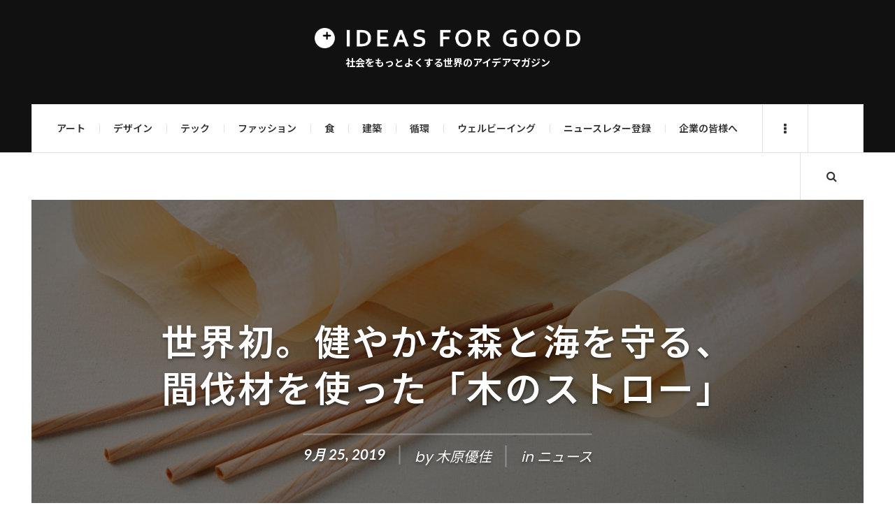

--- FILE ---
content_type: text/html; charset=utf-8
request_url: https://www.google.com/recaptcha/api2/aframe
body_size: 175
content:
<!DOCTYPE HTML><html><head><meta http-equiv="content-type" content="text/html; charset=UTF-8"></head><body><script nonce="DKudXclr6b-57BxDzOj9Bg">/** Anti-fraud and anti-abuse applications only. See google.com/recaptcha */ try{var clients={'sodar':'https://pagead2.googlesyndication.com/pagead/sodar?'};window.addEventListener("message",function(a){try{if(a.source===window.parent){var b=JSON.parse(a.data);var c=clients[b['id']];if(c){var d=document.createElement('img');d.src=c+b['params']+'&rc='+(localStorage.getItem("rc::a")?sessionStorage.getItem("rc::b"):"");window.document.body.appendChild(d);sessionStorage.setItem("rc::e",parseInt(sessionStorage.getItem("rc::e")||0)+1);localStorage.setItem("rc::h",'1768802347691');}}}catch(b){}});window.parent.postMessage("_grecaptcha_ready", "*");}catch(b){}</script></body></html>